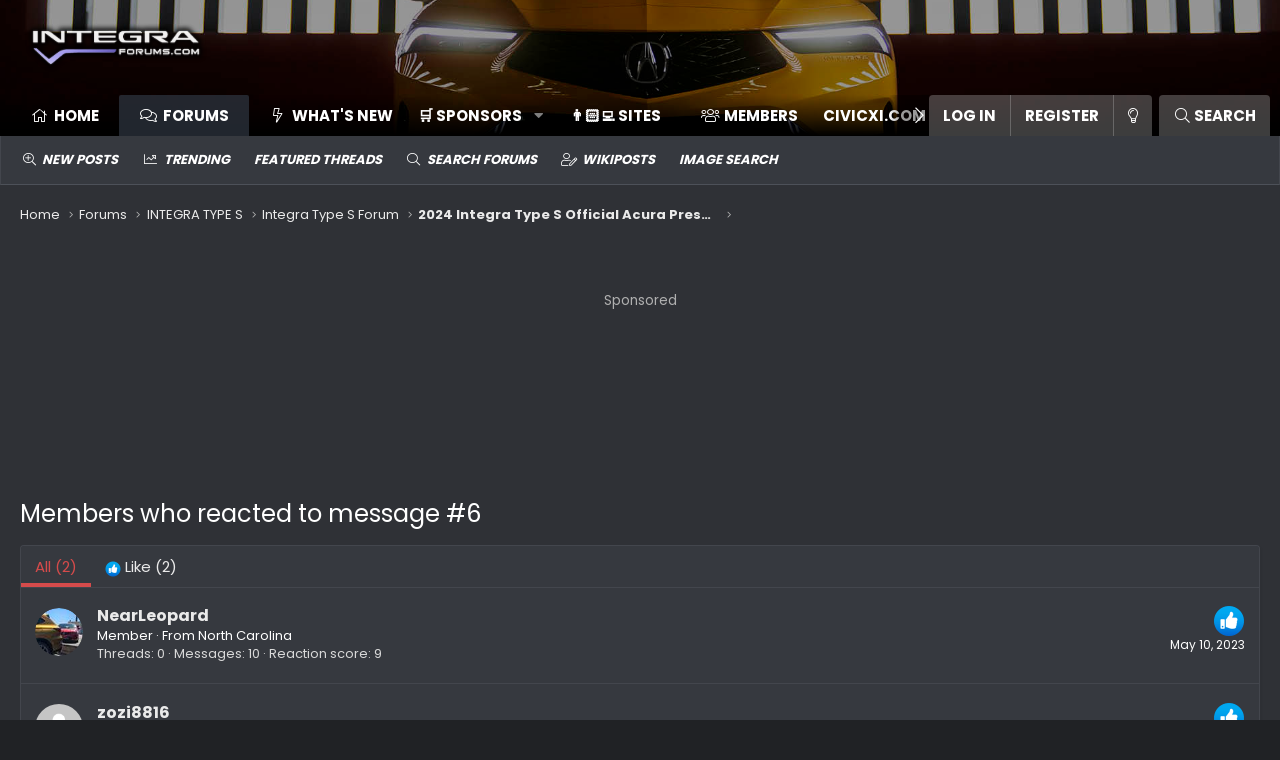

--- FILE ---
content_type: text/html; charset=utf-8
request_url: https://www.integraforums.com/forum/posts/829762/reactions
body_size: 11807
content:
<!DOCTYPE html>
<html id="XF" lang="en-US" dir="LTR"
	data-app="public"
	data-template="reaction_list"
	data-container-key="node-116"
	data-content-key=""
	data-logged-in="false"
	data-cookie-prefix="xf_"
	data-csrf="1768981520,0051d2be502a3b71c5ad7db8db97bf3d"
	class="has-no-js v_2_0 template-reaction_list XenBase layout-classic style-dark sidebar-right   xb-toggle-default xb-sidebar-show"
	 data-run-jobs="">
<head>

	<meta charset="utf-8" />
	<meta http-equiv="X-UA-Compatible" content="IE=Edge" />
	<meta name="viewport" content="width=device-width, initial-scale=1, viewport-fit=cover">

	
	
	

	<title>Members who reacted to message #6 | IntegraForums - 2023+ Acura Integra &amp; Type S Forums, News, Owners, Discussions</title>

	
		<meta name="robots" content="noindex" />
	

	
		
	
	
	<meta property="og:site_name" content="IntegraForums - 2023+ Acura Integra &amp; Type S Forums, News, Owners, Discussions" />


	
	
		
	
	
	<meta property="og:type" content="website" />


	
	
		
	
	
	
		<meta property="og:title" content="Members who reacted to message #6" />
		<meta property="twitter:title" content="Members who reacted to message #6" />
	


	
	
	
		
	
	
	<meta property="og:url" content="https://www.integraforums.com/forum/posts/829762/reactions" />


	
	

	
		<meta name="theme-color" content="#000" />
	

	
	
	<link href="https://fonts.googleapis.com/css?family=Poppins:300,400,700" rel="stylesheet">


	
	

	


	<link rel="preload" href="/forum/styles/fonts/fa/fa-light-300.woff2?_v=5.12.1" as="font" type="font/woff2" crossorigin="anonymous" />


	<link rel="preload" href="/forum/styles/fonts/fa/fa-solid-900.woff2?_v=5.12.1" as="font" type="font/woff2" crossorigin="anonymous" />


<link rel="preload" href="/forum/styles/fonts/fa/fa-brands-400.woff2?_v=5.12.1" as="font" type="font/woff2" crossorigin="anonymous" />

	<link rel="stylesheet" href="/forum/css.php?css=public%3Anormalize.css%2Cpublic%3Acore.less%2Cpublic%3Aapp.less&amp;s=9&amp;l=2&amp;d=1767132691&amp;k=b162dddb1385d0ca9f8675ee2992c8ee19907e93" />

	<link rel="stylesheet" href="/forum/css.php?css=public%3Aalcf_thread_prefix.less%2Cpublic%3Ashare_controls.less%2Cpublic%3Asiropu_ads_manager_ad.less%2Cpublic%3Athxpress_xf.less%2Cpublic%3Axraf_css_to_alter_alerts_appearance.less%2Cpublic%3Aextra.less&amp;s=9&amp;l=2&amp;d=1767132691&amp;k=072396d79281c9e9478b2ea5793115fe7e0a4c55" />
<style>

.menu--structural span.menu-footer-controls .button {
    padding-left: 10px;
    padding-right: 10px;
}

</style>


	
		<script src="/forum/js/xf/preamble.min.js?_v=95599922"></script>
	


	
		<link rel="icon" type="image/png" href="https://www.integraforums.com/forum/styles/favicon-32x32-integraforums.png" sizes="32x32" />
	
	
	




	<script async src="https://www.googletagmanager.com/gtag/js?id=UA-216337653-1"></script>
	<script>
		window.dataLayer = window.dataLayer || [];
		function gtag(){dataLayer.push(arguments);}
		gtag('js', new Date());
		gtag('config', 'UA-216337653-1', {
			// 
			
			
				'anonymize_ip': true,
			
		});
	</script>

	

    <style type="text/css">
        #header {
            background-image: url('https://www.integraforums.com/forum/styles/header_images/02  Acura Integra Prototype.jpg') !important;
            background-size: cover;
        }
    </style>



<!-- BEGIN: Header Bidding --><script type="text/javascript" src="//cadmus.script.ac/dusegdgs87n8b/script.js"></script><!-- END: Header Bidding --><!-- BEGIN: Header Bidding --><script type="text/javascript" data-cfasync="false" crossorigin="anonymous" src="https://static.kueezrtb.com/latest.js" id="kueezrtb_latest"></script><script type="text/javascript" async src="https://www.integraforums.com/prebid/asc.integraforums.js"></script><!-- END: Header Bidding -->

</head>
<body data-template="reaction_list" class=" ">


	

		
			
		

		
	


	

		
			
		

		
	


<div class="p-pageWrapper" id="top">



<div class="p-pageWrapper--helper"></div>




	
<div class="xb-page-wrapper xb-canvas-menuActive">
	
	
		
	<div class="xb-page-wrapper--helper"></div>
	
	
	
<header class="p-header" id="header">
	<div class="p-header-inner">
		<div class="p-header-content">

			<div class="p-header-logo p-header-logo--image">
				<a href="/forum/">
										
					<img src="/forum/styles/header-logo.png"
						alt="IntegraForums - 2023+ Acura Integra &amp; Type S Forums, News, Owners, Discussions"
						class="logo-desktop"
						srcset="/forum/styles/header-logo.png 2x" />
					
						<img src="/forum/styles/header-logo.png" alt="IntegraForums - 2023+ Acura Integra &amp; Type S Forums, News, Owners, Discussions" class="logo-mobile" />
					
					
				</a>
			</div>

			
	

		
			
		

		
	


			
			
			
			
			
		</div>
	</div>
</header>

		

<div class="xb-content-wrapper">
	<div class="navigation-helper">
		
	</div>

	
	




	<div class="p-navSticky p-navSticky--primary" data-xf-init="sticky-header">
		
	<div class="p-nav--wrapper">
	<nav class="p-nav">
		<div class="p-nav-inner">
			<a class="p-nav-menuTrigger" data-xf-click="off-canvas" data-menu=".js-headerOffCanvasMenu" role="button" tabindex="0">
				<i aria-hidden="true"></i>
				<span class="p-nav-menuText">Menu</span>
			</a>

			<div class="p-nav-smallLogo">
				<a href="/forum/">
							
					<img src="/forum/styles/header-logo.png"
						alt="IntegraForums - 2023+ Acura Integra &amp; Type S Forums, News, Owners, Discussions"
						class="logo-desktop"
					srcset="/forum/styles/header-logo.png 2x" />
					
						<img src="/forum/styles/header-logo.png" alt="IntegraForums - 2023+ Acura Integra &amp; Type S Forums, News, Owners, Discussions" class="logo-mobile" />
					
					
				</a>
			</div>

			<div class="p-nav-scroller hScroller" data-xf-init="h-scroller" data-auto-scroll=".p-navEl.is-selected">
				<div class="hScroller-scroll">
					<ul class="p-nav-list js-offCanvasNavSource">
					
						<li class="navhome">
							
	<div class="p-navEl " >
		

			
	
	<a href="https://www.integraforums.com"
		class="p-navEl-link "
		
		data-xf-key="1"
		data-nav-id="home">Home</a>


			

		
		
	</div>

						</li>
					
						<li class="navforums">
							
	<div class="p-navEl is-selected" data-has-children="true">
		

			
	
	<a href="/forum/"
		class="p-navEl-link p-navEl-link--splitMenu "
		
		
		data-nav-id="forums">Forums</a>


			<a data-xf-key="2"
				data-xf-click="menu"
				data-menu-pos-ref="< .p-navEl"
				class="p-navEl-splitTrigger"
				role="button"
				tabindex="0"
				aria-label="Toggle expanded"
				aria-expanded="false"
				aria-haspopup="true"></a>

		
		
			<div class="menu menu--structural" data-menu="menu" aria-hidden="true">
				<div class="menu-content">
					
						
	
	
	<a href="/forum/whats-new/posts/"
		class="menu-linkRow u-indentDepth0 js-offCanvasCopy "
		
		
		data-nav-id="newPosts">New posts</a>

	

					
						
	
	
	<a href="/forum/trending/"
		class="menu-linkRow u-indentDepth0 js-offCanvasCopy "
		
		
		data-nav-id="thtrending">Trending</a>

	

					
						
	
	
	<a href="/forum/all-features/"
		class="menu-linkRow u-indentDepth0 js-offCanvasCopy "
		
		
		data-nav-id="FTSlider_list_nav">Featured threads</a>

	

					
						
	
	
	<a href="/forum/search/?type=post"
		class="menu-linkRow u-indentDepth0 js-offCanvasCopy "
		
		
		data-nav-id="searchForums">Search forums</a>

	

					
						
	
	
	<a href="/forum/forums/-/wiki-posts"
		class="menu-linkRow u-indentDepth0 js-offCanvasCopy "
		
		
		data-nav-id="alwpWikiPost">WikiPosts</a>

	

					
						
	
	
	<a href="/forum/imagesearch/"
		class="menu-linkRow u-indentDepth0 js-offCanvasCopy "
		
		
		data-nav-id="imageSearch">Image search</a>

	

					
				</div>
			</div>
		
	</div>

						</li>
					
						<li class="navwhatsNew">
							
	<div class="p-navEl " data-has-children="true">
		

			
	
	<a href="/forum/whats-new/posts/"
		class="p-navEl-link p-navEl-link--splitMenu "
		
		
		data-nav-id="whatsNew">What's new</a>


			<a data-xf-key="3"
				data-xf-click="menu"
				data-menu-pos-ref="< .p-navEl"
				class="p-navEl-splitTrigger"
				role="button"
				tabindex="0"
				aria-label="Toggle expanded"
				aria-expanded="false"
				aria-haspopup="true"></a>

		
		
			<div class="menu menu--structural" data-menu="menu" aria-hidden="true">
				<div class="menu-content">
					
						
	
	
	<a href="/forum/whats-new/posts/"
		class="menu-linkRow u-indentDepth0 js-offCanvasCopy "
		 rel="nofollow"
		
		data-nav-id="whatsNewPosts">New posts</a>

	

					
						
	
	
	<a href="/forum/whats-new/posts/?skip=1"
		class="menu-linkRow u-indentDepth0 js-offCanvasCopy "
		
		
		data-nav-id="MrJinx_WhatsNewTweak_AllPosts">All posts</a>

	

					
						
	
	
	<a href="/forum/whats-new/latest-activity"
		class="menu-linkRow u-indentDepth0 js-offCanvasCopy "
		 rel="nofollow"
		
		data-nav-id="latestActivity">Latest activity</a>

	

					
				</div>
			</div>
		
	</div>

						</li>
					
						<li class="navsponsor_dropdown">
							
	<div class="p-navEl " data-has-children="true">
		<a data-xf-key="4"
			data-xf-click="menu"
			data-menu-pos-ref="< .p-navEl"
			class="p-navEl-linkHolder"
			role="button"
			tabindex="0"
			aria-expanded="false"
			aria-haspopup="true">
			
	
	<span 
		class="p-navEl-link p-navEl-link--menuTrigger "
		
		
		data-nav-id="sponsor_dropdown">🛒 Sponsors</span>

		</a>

		
		
			<div class="menu menu--structural" data-menu="menu" aria-hidden="true">
				<div class="menu-content">
					
						
	
	
	<a href="https://www.integraforums.com/forum/sponsors/"
		class="menu-linkRow u-indentDepth0 js-offCanvasCopy "
		 target="_blank"
		
		data-nav-id="sponsorsdirectory">📜 Sponsors Directory</a>

	

					
						
	
	
	<a href="https://www.integraforums.com/forum/misc/contact"
		class="menu-linkRow u-indentDepth0 js-offCanvasCopy "
		 target="_blank"
		
		data-nav-id="sponsorship_inquiry">🤝 Become a Sponsor (Contact Us)</a>

	

					
				</div>
			</div>
		
	</div>

						</li>
					
						<li class="navsites">
							
	<div class="p-navEl " >
		

			
	
	<a href="https://www.integraforums.com/forum/pages/sites/"
		class="p-navEl-link "
		 target="_blank"
		data-xf-key="5"
		data-nav-id="sites">👨🏻‍💻 Sites</a>


			

		
		
	</div>

						</li>
					
						<li class="navmembers">
							
	<div class="p-navEl " data-has-children="true">
		

			
	
	<a href="/forum/members/"
		class="p-navEl-link p-navEl-link--splitMenu "
		
		
		data-nav-id="members">Members</a>


			<a data-xf-key="6"
				data-xf-click="menu"
				data-menu-pos-ref="< .p-navEl"
				class="p-navEl-splitTrigger"
				role="button"
				tabindex="0"
				aria-label="Toggle expanded"
				aria-expanded="false"
				aria-haspopup="true"></a>

		
		
			<div class="menu menu--structural" data-menu="menu" aria-hidden="true">
				<div class="menu-content">
					
						
	
	
	<a href="/forum/members/list/"
		class="menu-linkRow u-indentDepth0 js-offCanvasCopy "
		
		
		data-nav-id="registeredMembers">Registered members</a>

	

					
						
	
	
	<a href="/forum/online/"
		class="menu-linkRow u-indentDepth0 js-offCanvasCopy "
		
		
		data-nav-id="currentVisitors">Current visitors</a>

	

					
						
	
	
	<a href="/forum/membersearch/"
		class="menu-linkRow u-indentDepth0 js-offCanvasCopy "
		
		
		data-nav-id="memberSearch">Member search</a>

	

					
				</div>
			</div>
		
	</div>

						</li>
					
						<li class="navcivicx">
							
	<div class="p-navEl " >
		

			
	
	<a href="https://www.civicxi.com"
		class="p-navEl-link "
		 target="_blank"
		data-xf-key="7"
		data-nav-id="civicx">CivicXi.com</a>


			

		
		
	</div>

						</li>
					
					</ul>
				</div>
			</div>

			
			
			<div class="p-nav-opposite">
				<div class="p-navgroup p-account p-navgroup--guest">
					
						<a href="/forum/login/" class="p-navgroup-link p-navgroup-link--textual p-navgroup-link--logIn"
							data-xf-click="overlay" data-follow-redirects="on">
							<span class="p-navgroup-linkText">Log in</span>
						</a>
						
							<a href="/forum/login/register" class="p-navgroup-link p-navgroup-link--textual p-navgroup-link--register"
								data-xf-click="overlay" data-follow-redirects="on">
								<span class="p-navgroup-linkText">Register</span>
							</a>
						
					
					
						
						<a href="/forum/misc/style?style_id=8&amp;t=1768981520%2C0051d2be502a3b71c5ad7db8db97bf3d" class="p-navgroup-link p-navgroup-link--switch" data-xf-init="tooltip" title="Change style">
							<i class="fa--xf fal fa-lightbulb" aria-hidden="true"></i>
						</a>
					
					
				</div>

				<div class="p-navgroup p-discovery">
					<a href="/forum/whats-new/posts/"
						class="p-navgroup-link p-navgroup-link--iconic p-navgroup-link--whatsnew"
						aria-label="New posts"
						title="New posts">
						<i aria-hidden="true"></i>
						<span class="p-navgroup-linkText">New posts</span>
					</a>

					
						<a href="/forum/search/"
							class="p-navgroup-link p-navgroup-link--iconic p-navgroup-link--search"
							data-xf-click="menu"
							data-xf-key="/"
							aria-label="Search"
							aria-expanded="false"
							aria-haspopup="true"
							title="Search">
							<i aria-hidden="true"></i>
							<span class="p-navgroup-linkText">Search</span>
						</a>
						<div class="menu menu--structural menu--wide" data-menu="menu" aria-hidden="true">
							<form action="/forum/search/search" method="post"
								class="menu-content"
								data-xf-init="quick-search">

								<h3 class="menu-header">Search</h3>
								
								<div class="menu-row">
									
										<input type="text" class="input" name="keywords" placeholder="Search…" aria-label="Search" data-menu-autofocus="true" />
									
								</div>

								
								<div class="menu-row">
									<label class="iconic"><input type="checkbox"  name="c[title_only]" value="1" /><i aria-hidden="true"></i><span class="iconic-label">Search titles only</span></label>

								</div>
								
								<div class="menu-row">
									<div class="inputGroup">
										<span class="inputGroup-text" id="ctrl_search_menu_by_member">By:</span>
										<input type="text" class="input" name="c[users]" data-xf-init="auto-complete" placeholder="Member" aria-labelledby="ctrl_search_menu_by_member" />
									</div>
								</div>
								
<div class="menu-footer">
									<span class="menu-footer-controls">
										<button type="submit" class="button--primary button button--icon button--icon--search"><span class="button-text">Search</span></button>
<button type="submit" class="button--alt button--provider button button--icon button--icon--google-search" formaction="/forum/google-search/" data-xf-init="tooltip" title="Search using Google" style="border-color:#e9e9e9; background-color:#e9e9e9; color:#204e7f;"><span class="button-text"><i class="fa--xf fal fa-search" aria-hidden="true" style="font-weight:bold;"></i> <img class="button-icon" style="margin-bottom:-3px;" alt="" src="[data-uri]" /></span></button>


										<a href="/forum/search/" class="button"><span class="button-text">Advanced search…</span></a>
									</span>

    <div class="u-clearFix"></div>
    <div class="u-pullRight" style="margin-top:5px;">
        <a href="/forum/imagesearch/" class="button button--icon"><i class="fa--xf fal fa-image" aria-hidden="true"></i><span class="button-text">Image Search…</span></a>
    </div>

    

								</div>

								<input type="hidden" name="_xfToken" value="1768981520,0051d2be502a3b71c5ad7db8db97bf3d" />
							</form>
						</div>
					
				</div>
			</div>
				

		</div>
	</nav>
	</div>

	</div>
	
	
		<div class="p-sectionLinks--wrapper">
		<div class="p-sectionLinks">
			<div class="p-sectionLinks-inner">
				<div class="hScroller" data-xf-init="h-scroller">
				<div class="hScroller-scroll">
					<ul class="p-sectionLinks-list">
					
						<li>
							
	<div class="p-navEl " >
		

			
	
	<a href="/forum/whats-new/posts/"
		class="p-navEl-link "
		
		data-xf-key="alt+1"
		data-nav-id="newPosts">New posts</a>


			

		
		
	</div>

						</li>
					
						<li>
							
	<div class="p-navEl " >
		

			
	
	<a href="/forum/trending/"
		class="p-navEl-link "
		
		data-xf-key="alt+2"
		data-nav-id="thtrending">Trending</a>


			

		
		
	</div>

						</li>
					
						<li>
							
	<div class="p-navEl " >
		

			
	
	<a href="/forum/all-features/"
		class="p-navEl-link "
		
		data-xf-key="alt+3"
		data-nav-id="FTSlider_list_nav">Featured threads</a>


			

		
		
	</div>

						</li>
					
						<li>
							
	<div class="p-navEl " >
		

			
	
	<a href="/forum/search/?type=post"
		class="p-navEl-link "
		
		data-xf-key="alt+4"
		data-nav-id="searchForums">Search forums</a>


			

		
		
	</div>

						</li>
					
						<li>
							
	<div class="p-navEl " >
		

			
	
	<a href="/forum/forums/-/wiki-posts"
		class="p-navEl-link "
		
		data-xf-key="alt+5"
		data-nav-id="alwpWikiPost">WikiPosts</a>


			

		
		
	</div>

						</li>
					
						<li>
							
	<div class="p-navEl " >
		

			
	
	<a href="/forum/imagesearch/"
		class="p-navEl-link "
		
		data-xf-key="alt+6"
		data-nav-id="imageSearch">Image search</a>


			

		
		
	</div>

						</li>
					
					</ul>
				</div>
				</div>
			<div class="p-sectionLinks-right">
				
				
			</div>
			</div>
		</div>
		</div>
	



<div class="offCanvasMenu offCanvasMenu--nav js-headerOffCanvasMenu" data-menu="menu" aria-hidden="true" data-ocm-builder="navigation">
	<div class="offCanvasMenu-backdrop" data-menu-close="true"></div>
	<div class="offCanvasMenu-content">
		<div class="offCanvasMenu-content--inner">
		<div class="offCanvasMenu-header">
			Menu
			<a class="offCanvasMenu-closer" data-menu-close="true" role="button" tabindex="0" aria-label="Close"></a>
		</div>
		
			<div class="p-offCanvasRegisterLink">
				<div class="offCanvasMenu-linkHolder">
					<a href="/forum/login/" class="offCanvasMenu-link" data-xf-click="overlay" data-menu-close="true">
						Log in
					</a>
				</div>
				<hr class="offCanvasMenu-separator" />
				
					<div class="offCanvasMenu-linkHolder">
						<a href="/forum/login/register" class="offCanvasMenu-link" data-xf-click="overlay" data-menu-close="true">
							Register
						</a>
					</div>
					<hr class="offCanvasMenu-separator" />
				
			</div>
		
		<div class="offCanvasMenu-subHeader">Navigation</div>
		<div class="js-offCanvasNavTarget"></div>

			<div class="offCanvasMenu-subHeader">More options</div>
					
						
						<div class="offCanvasMenu-linkHolder">
						<a href="/forum/misc/style?style_id=8&amp;t=1768981520%2C0051d2be502a3b71c5ad7db8db97bf3d"
						   								class="offCanvasMenu-link offCanvasMenu-link--switch"
								 						data-xf-init="tooltip"
														title="Change style"><i class="fa--xf fal fa-lightbulb" aria-hidden="true"></i>Change style
						</a>
							</div>
					
			
			
				
					<div class="offCanvasMenu-linkHolder">
						<a href="/forum/misc/contact" class="offCanvasMenu-link" data-menu-close="true" data-nav-id="contactUs" data-xf-click="overlay">Contact us</a>
					</div>
				
			
			<div class="offCanvasMenu-linkHolder">
				<a class="offCanvasMenu-link" data-menu-close="true" data-nav-id="closeMenu" role="button" tabindex="0" aria-label="Close">Close Menu</a>
			</div>
		</div>

	</div>
</div>

	
	
<div class="p-body">
	<div class="p-body-inner">
		
		<!--XF:EXTRA_OUTPUT-->
		

		




		

		

		 
		  


	

		
			
		

		
	


		
	
		<div class="p-breadcrumbs--parent ">
		<ul class="p-breadcrumbs "
			itemscope itemtype="https://schema.org/BreadcrumbList">
		
			

			
			
				
				
	<li itemprop="itemListElement" itemscope itemtype="https://schema.org/ListItem">
		<a href="https://www.integraforums.com" itemprop="item">
			<span itemprop="name">Home</span>
		</a>
		<meta itemprop="position" content="1" />
	</li>

			

			
				
				
	<li itemprop="itemListElement" itemscope itemtype="https://schema.org/ListItem">
		<a href="/forum/" itemprop="item">
			<span itemprop="name">Forums</span>
		</a>
		<meta itemprop="position" content="2" />
	</li>

			
			
				
				
	<li itemprop="itemListElement" itemscope itemtype="https://schema.org/ListItem">
		<a href="/forum/#integra-type-s.138" itemprop="item">
			<span itemprop="name">INTEGRA TYPE S</span>
		</a>
		<meta itemprop="position" content="3" />
	</li>

			
				
				
	<li itemprop="itemListElement" itemscope itemtype="https://schema.org/ListItem">
		<a href="/forum/forums/integra-type-s-forum.116/" itemprop="item">
			<span itemprop="name">Integra Type S Forum</span>
		</a>
		<meta itemprop="position" content="4" />
	</li>

			
				
				
	<li itemprop="itemListElement" itemscope itemtype="https://schema.org/ListItem">
		<a href="/forum/threads/2024-integra-type-s-official-acura-presentation-videos.50986/" itemprop="item">
			<span itemprop="name">2024 Integra Type S Official Acura Presentation Videos</span>
		</a>
		<meta itemprop="position" content="5" />
	</li>

			

		
		</ul>
		
		</div>
	

		<div class="samCodeUnit samAlignCenter" data-position="container_breadcrumb_top_below"><div class="samItem"><br><div class="customizedBox extraSpaceTop extraSpaceBottom extraSpaceBottom--2x"><font style="color:#b0b0b0" font-size:13px>Sponsored</font><div data-aaad='true' data-aa-adunit='/22098995179/if_top_banner' class="theBox height90"></div></div><br><br></div></div>
  

		

		
	<noscript><div class="blockMessage blockMessage--important blockMessage--iconic u-noJsOnly">JavaScript is disabled. For a better experience, please enable JavaScript in your browser before proceeding.</div></noscript>

		
	<!--[if lt IE 9]><div class="blockMessage blockMessage&#45;&#45;important blockMessage&#45;&#45;iconic">You are using an out of date browser. It  may not display this or other websites correctly.<br />You should upgrade or use an <a href="https://www.google.com/chrome/browser/" target="_blank">alternative browser</a>.</div><![endif]-->


		
		 
			
		
			
	<div class="p-body-header">

			
				
					<div class="p-title ">
					
						
							<h1 class="p-title-value">Members who reacted to message #6</h1>
						
						
					
					</div>
				

				
			
			</div>
		
		
		

		
<div class="p-body-main  ">
			

			<div class="p-body-content">
				
				
				
					
						
				
	

		
			
		

		
	


				<div class="p-body-pageContent">
	





	



	<div class="block">
		<div class="block-container">
			<h3 class="tabs hScroller block-minorTabHeader" data-xf-init="tabs h-scroller"
				data-panes="< .block-container | .js-reactionTabPanes" role="tablist">
				<span class="hScroller-scroll">
					
						<a class="tabs-tab tabs-tab--reaction0 is-active" role="tab" id="">
							
								<bdi>All</bdi> (2)
							
						</a>
					
						<a class="tabs-tab tabs-tab--reaction1" role="tab" id="reaction-1">
							
								<span class="reaction reaction--small reaction--1" data-reaction-id="1"><i aria-hidden="true"></i><img src="[data-uri]" class="reaction-sprite js-reaction" alt="Like" title="Like" /> <span class="reaction-text js-reactionText"><bdi>Like</bdi> (2)</span></span>
							
						</a>
					
				</span>
			</h3>
			<ul class="tabPanes js-reactionTabPanes">
				
					
						<li class="is-active" role="tabpanel" id="reaction-0">
							
	<ol class="block-body js-reactionList-0">
		
			<li class="block-row block-row--separated">
				
				
	<div class="contentRow">
		<div class="contentRow-figure">
			<a href="/forum/members/nearleopard.40978/" class="avatar avatar--s" data-user-id="40978">
			<img loading="lazy" src="https://cdn.integraforums.com/data/avatars/s/40/40978.jpg?1681866237" srcset="https://cdn.integraforums.com/data/avatars/m/40/40978.jpg?1681866237 2x" alt="NearLeopard" class="avatar-u40978-s" /> 
		</a>
		</div>
		<div class="contentRow-main">
			
				<div class="contentRow-extra ">
					<span class="reaction reaction--right reaction--1" data-reaction-id="1"><i aria-hidden="true"></i><img src="[data-uri]" class="reaction-sprite js-reaction" alt="Like" title="Like" /></span>
					<time  class="u-dt" dir="auto" datetime="2023-05-10T05:07:17-0700" data-time="1683720437" data-date-string="May 10, 2023" data-time-string="5:07 AM" title="May 10, 2023 at 5:07 AM">May 10, 2023</time>
				</div>
			
			<h3 class="contentRow-header"><a href="/forum/members/nearleopard.40978/" class="username " dir="auto" data-user-id="40978">NearLeopard</a></h3>

			<div class="contentRow-lesser" dir="auto" ><span class="userTitle" dir="auto">Member</span> <span role="presentation" aria-hidden="true">&middot;</span> From <a href="/forum/misc/location-info?location=North+Carolina" class="u-concealed" target="_blank" rel="nofollow noreferrer">North Carolina</a></div>

			<div class="contentRow-minor">
				<ul class="listInline listInline--bullet">
					
<li><dl class="pairs pairs--inline">
	<dt>Threads</dt>
	<dd>0</dd>
</dl></li>
					<li><dl class="pairs pairs--inline">
						<dt>Messages</dt>
						<dd>10</dd>
					</dl></li>
					
					<li><dl class="pairs pairs--inline">
						<dt>Reaction score</dt>
						<dd>9</dd>
					</dl></li>
					
					
					
					
				</ul>
			</div>
		</div>
	</div>

			</li>
		
			<li class="block-row block-row--separated">
				
				
	<div class="contentRow">
		<div class="contentRow-figure">
			<a href="/forum/members/zozi8816.41044/" class="avatar avatar--s avatar--default avatar--default--image" data-user-id="41044">
			<span class="avatar-u41044-s"></span> 
		</a>
		</div>
		<div class="contentRow-main">
			
				<div class="contentRow-extra ">
					<span class="reaction reaction--right reaction--1" data-reaction-id="1"><i aria-hidden="true"></i><img src="[data-uri]" class="reaction-sprite js-reaction" alt="Like" title="Like" /></span>
					<time  class="u-dt" dir="auto" datetime="2023-05-09T21:25:51-0700" data-time="1683692751" data-date-string="May 9, 2023" data-time-string="9:25 PM" title="May 9, 2023 at 9:25 PM">May 9, 2023</time>
				</div>
			
			<h3 class="contentRow-header"><a href="/forum/members/zozi8816.41044/" class="username " dir="auto" data-user-id="41044">zozi8816</a></h3>

			<div class="contentRow-lesser" dir="auto" ><span class="userTitle" dir="auto">Senior Member</span> <span role="presentation" aria-hidden="true">&middot;</span> From <a href="/forum/misc/location-info?location=YvR" class="u-concealed" target="_blank" rel="nofollow noreferrer">YvR</a></div>

			<div class="contentRow-minor">
				<ul class="listInline listInline--bullet">
					
<li><dl class="pairs pairs--inline">
	<dt>Threads</dt>
	<dd>1</dd>
</dl></li>
					<li><dl class="pairs pairs--inline">
						<dt>Messages</dt>
						<dd>128</dd>
					</dl></li>
					
					<li><dl class="pairs pairs--inline">
						<dt>Reaction score</dt>
						<dd>79</dd>
					</dl></li>
					
					
					
					
				</ul>
			</div>
		</div>
	</div>

			</li>
		
		
	</ol>

						</li>
					
				
					
						<li data-href="/forum/posts/829762/reactions?reaction_id=1&amp;list_only=1" class="" role="tabpanel" id="reaction-1">
							<div class="blockMessage">Loading…</div>
						</li>
					
				
			</ul>
		</div>
	</div>


</div>
				
	

		
			
		

		
	


				
			</div>

			
		</div>

		
		
	

		
			
		

		
	


		
	
		<div class="p-breadcrumbs--parent p-breadcrumbs--bottom">
		<ul class="p-breadcrumbs p-breadcrumbs--bottom"
			itemscope itemtype="https://schema.org/BreadcrumbList">
		
			

			
			
				
				
	<li itemprop="itemListElement" itemscope itemtype="https://schema.org/ListItem">
		<a href="https://www.integraforums.com" itemprop="item">
			<span itemprop="name">Home</span>
		</a>
		<meta itemprop="position" content="1" />
	</li>

			

			
				
				
	<li itemprop="itemListElement" itemscope itemtype="https://schema.org/ListItem">
		<a href="/forum/" itemprop="item">
			<span itemprop="name">Forums</span>
		</a>
		<meta itemprop="position" content="2" />
	</li>

			
			
				
				
	<li itemprop="itemListElement" itemscope itemtype="https://schema.org/ListItem">
		<a href="/forum/#integra-type-s.138" itemprop="item">
			<span itemprop="name">INTEGRA TYPE S</span>
		</a>
		<meta itemprop="position" content="3" />
	</li>

			
				
				
	<li itemprop="itemListElement" itemscope itemtype="https://schema.org/ListItem">
		<a href="/forum/forums/integra-type-s-forum.116/" itemprop="item">
			<span itemprop="name">Integra Type S Forum</span>
		</a>
		<meta itemprop="position" content="4" />
	</li>

			
				
				
	<li itemprop="itemListElement" itemscope itemtype="https://schema.org/ListItem">
		<a href="/forum/threads/2024-integra-type-s-official-acura-presentation-videos.50986/" itemprop="item">
			<span itemprop="name">2024 Integra Type S Official Acura Presentation Videos</span>
		</a>
		<meta itemprop="position" content="5" />
	</li>

			

		
		</ul>
		
		</div>
	

		<div class="samCodeUnit samAlignCenter" data-position="container_breadcrumb_bottom_below"><div class="samItem"><div class="customizedBox extraSpaceTop extraSpaceTop--4x" style="max-width:450px;"><div data-aaad='true' data-aa-adunit='/22098995179/if_midview1' class="theBox height250"></div></div></div><div class="samItem"><center><br><br><div style="max-width:450px;"><div data-aaad='true' data-aa-adunit='/22098995179/if_1x1'></div></div></center></div></div>

		
		
	</div>
</div>

</div> <!-- closing xb-content-wrapper -->
<footer class="p-footer" id="footer">
	<div class="p-footer--container footer-stretched">

	
	
	
		
			<div class="p-footer-custom">
	<div class="p-footer-inner">

		
			<div class="p-footer-social p-footer-socialTop">
				
	

	
		<div class="p-socialDescription"><h3>Connect with us</h3></div>
	
	
	<div class="shareButtons shareButtons--iconic">
		

			
				<a class="shareButtons-button shareButtons-button--brand shareButtons-button--facebook" href="https://www.facebook.com/integraforums/" target="_blank">
					<i aria-hidden="true"></i>
					<span>Facebook</span>
				</a>
			

			
				<a class="shareButtons-button shareButtons-button--brand shareButtons-button--twitter" href="https://twitter.com/integraforums" target="_blank">
					<i aria-hidden="true"></i>
					<span>Twitter</span>
				</a>
			
			
			
			
			

			
			
			
			
			
						
			
			
			
			
			
						
			
						
			
			
			
					
			
				
			
				<a class="shareButtons-button shareButtons-button--email" href="/forum/misc/contact" data-xf-click="overlay">
					<i></i>
					<span>Contact us</span>
				</a>
			

			
				<a class="shareButtons-button shareButtons-button--rss" href="/forum/forums/-/index.rss" target="_blank">
					<i></i>
					<span>RSS</span>
				</a>
			
			
		
	</div>

			</div>
		

		<div class="xb-footer--wrapper">

			

			

			

			

		</div>

		

	</div>
</div>






		

		
			<div class="p-footer-copyright">
				<div class="p-footer-inner">

	

		
			
		

		
	


	

		
			
		

		
	

					<div class="p-footer-copyright--flex">
						
							
								<div class="copyright-left">
									
										<a href="https://xenforo.com" class="u-concealed" dir="ltr" target="_blank">Forum software by XenForo<sup>&reg;</sup> <span class="copyright">&copy; 2010-2020 XenForo Ltd.</span></a>

										 | <a href="https://xentr.net/" class="u-concealed" dir="ltr" target="_blank">Xenforo Add-ons<span class="copyright"> &copy; by ©XenTR</span></a><span class="thBranding"> | <a href="https://www.themehouse.com/?utm_source=www.integraforums.com&utm_medium=xf2product&utm_campaign=product_branding" class="u-concealed" target="_BLANK" nofollow="nofollow">Add-ons by ThemeHouse</a></span>
									
								</div>
							
								
							
								<div class="copyright-right">	
									
									
											
	<div class="p-footer-default">
	<div class="p-footer-inner">

	

		
			
		

		
	


	

		
			
		

		
	

		<div class="p-footer-row">	
			
				<div class="p-footer-row-main">
					<ul class="p-footer-linkList">
					
						
							<li class="p-linkList-changeStyle"><a href="/forum/misc/style" data-xf-click="overlay"
								data-xf-init="tooltip" title="Style chooser" rel="nofollow">
								Style chooser
							</a></li>
						
						
						
						
					
					</ul>
				</div>
			
			<div class="p-footer-row-opposite">
				<ul class="p-footer-linkList">
					
						<li><a href="/forum/sponsors/">Sponsors</a></li>
					
					
						
							<li><a href="/forum/misc/contact" data-xf-click="overlay">Contact us</a></li>
						
					

					
						<li><a href="/forum/help/terms/">Terms of Service / DMCA Policy</a></li>
					

					
						<li><a href="/forum/help/privacy-policy/">Privacy policy</a></li>
					

					
						<li><a href="/forum/help/">Help</a></li>
					

					
						<li><a href="https://www.integraforums.com">Home</a></li>
					

					
						<li>
	

	
	
	<div class="shareButtons shareButtons--iconic">
		

			
				<a class="shareButtons-button shareButtons-button--brand shareButtons-button--facebook" href="https://www.facebook.com/integraforums/" target="_blank">
					<i aria-hidden="true"></i>
					<span>Facebook</span>
				</a>
			

			
				<a class="shareButtons-button shareButtons-button--brand shareButtons-button--twitter" href="https://twitter.com/integraforums" target="_blank">
					<i aria-hidden="true"></i>
					<span>Twitter</span>
				</a>
			
			
			
			
			

			
			
			
			
			
						
			
			
			
			
			
						
			
						
			
			
			
					
			
				
			
				<a class="shareButtons-button shareButtons-button--email" href="/forum/misc/contact" data-xf-click="overlay">
					<i></i>
					<span>Contact us</span>
				</a>
			

			
				<a class="shareButtons-button shareButtons-button--rss" href="/forum/forums/-/index.rss" target="_blank">
					<i></i>
					<span>RSS</span>
				</a>
			
			
		
	</div>
</li>
						
					
				</ul>
			</div>
		</div>
		</div>
	</div>
	
									
									
								</div>
							
						
					</div>
				</div>
			</div>
		

		
	</div>
</footer>

	

		
			
		

		
	


</div> <!-- closing p-pageWrapper -->

	
</div> <!-- closing xb-pageWrapper -->
<div class="u-bottomFixer js-bottomFixTarget">
	
	
</div>


	<div class="u-scrollButtons js-scrollButtons" data-trigger-type="up">
		<a href="#top" class="button--scroll button" data-xf-click="scroll-to"><span class="button-text"><i class="fa--xf fal fa-arrow-up" aria-hidden="true"></i><span class="u-srOnly">Top</span></span></a>
		
		
	</div>



	<script src="/forum/js/vendor/jquery/jquery-3.4.1.min.js?_v=95599922"></script>
	<script src="/forum/js/vendor/vendor-compiled.js?_v=95599922"></script>
	<script src="/forum/js/xf/core-compiled.js?_v=95599922"></script>

	



<script>
	XF.samViewCountMethod = "view";
	XF.samServerTime = 1768981520;
</script>
	
	

		
			
		

		
	


	<script src="/forum/js/siropu/am/core.min.js?_v=95599922"></script>
<script>

    XF.VideoInit = XF.extend(XF.VideoInit, {
        __backup: {
            'init': '_afcdn_init',
        },

        init: function()
        {
            if (!XF.isIOS())
            {
                return;
            }

            this.video = this.$target[0].cloneNode(true);
            this.video.crossOrigin = 'anonymous'; // support CDN CORS fix
            this.video.load();

            this.video.addEventListener('loadeddata', XF.proxy(this, 'hasLoaded'));
            this.video.addEventListener('seeked', XF.proxy(this, 'hasSeeked'));
        },
    });

</script>
<script>

	$(document).on('xf:reinit', function(e, el)
	{
		// root
		let $el = el instanceof $ ? el : $(el);

		if (XF.Feature.has('touchevents'))
		{
			let editor = XF.getEditorInContainer($el);
			let className = 'js-af-editor-focused';
	
			if (editor && XF.Editor && editor instanceof XF.Editor)
			{
				if (editor.ed.events)
				{
					editor.ed.events.on('focus', function()
					{
						$('html').addClass(className);
					});
					editor.ed.events.on('blur', function()
					{
						$('html').removeClass(className);
					});
				}
				else
				{
					editor.$target.on('editor:init', function(e, ed)
					{
						ed.events.on('focus', function()
						{
							$('html').addClass(className);
						});
						ed.events.on('blur', function()
						{
							$('html').removeClass(className);
						});
					});
				}
			}
		}
	});

</script>
<script>
    if (typeof jqProxy !== 'undefined') {
        jQuery = jqProxy;
    }
</script>




	<script>
		jQuery.extend(true, XF.config, {
			// 
			xlink: {
				platformId: 0
			},
			userId: 0,
			enablePush: true,
			pushAppServerKey: 'BNeuIJ1KbZaegKdNfEk1Ytxbm9cnPil6f8mAIDYg3Wi1FqUdeustfIO6hKEkfAmoGrgbi4L8BeH/5+qx/fekm9U=',
			url: {
				fullBase: 'https://www.integraforums.com/forum/',
				basePath: '/forum/',
				css: '/forum/css.php?css=__SENTINEL__&s=9&l=2&d=1767132691',
				keepAlive: '/forum/login/keep-alive'
			},
			cookie: {
				path: '/',
				domain: '',
				prefix: 'xf_',
				secure: true
			},
			csrf: '1768981520,0051d2be502a3b71c5ad7db8db97bf3d',
			js: {"\/forum\/js\/siropu\/am\/core.min.js?_v=95599922":true},
			css: {"public:alcf_thread_prefix.less":true,"public:share_controls.less":true,"public:siropu_ads_manager_ad.less":true,"public:thxpress_xf.less":true,"public:xraf_css_to_alter_alerts_appearance.less":true,"public:extra.less":true},
			time: {
				now: 1768981520,
				today: 1768896000,
				todayDow: 2,
				tomorrow: 1768982400,
				yesterday: 1768809600,
				week: 1768377600
			},
			borderSizeFeature: '4px',
			fontAwesomeWeight: 'l',
			enableRtnProtect: true,
			enableFormSubmitSticky: true,
			uploadMaxFilesize: 52428800,
			allowedVideoExtensions: ["m4v","mov","mp4","mp4v","mpeg","mpg","ogv","webm"],
			shortcodeToEmoji: true,
			visitorCounts: {
				conversations_unread: '0',
				alerts_unread: '0',
				total_unread: '0',
				title_count: true,
				icon_indicator: true
			},
			jsState: {},
			publicMetadataLogoUrl: '',
			publicPushBadgeUrl: 'https://www.integraforums.com/forum/styles/default/xenforo/bell.png'
		});

		jQuery.extend(XF.phrases, {
			// 
			date_x_at_time_y: "{date} at {time}",
			day_x_at_time_y:  "{day} at {time}",
			yesterday_at_x:   "Yesterday at {time}",
			x_minutes_ago:    "{minutes} minutes ago",
			one_minute_ago:   "1 minute ago",
			a_moment_ago:     "A moment ago",
			today_at_x:       "Today at {time}",
			in_a_moment:      "In a moment",
			in_a_minute:      "In a minute",
			in_x_minutes:     "In {minutes} minutes",
			later_today_at_x: "Later today at {time}",
			tomorrow_at_x:    "Tomorrow at {time}",

			day0: "Sunday",
			day1: "Monday",
			day2: "Tuesday",
			day3: "Wednesday",
			day4: "Thursday",
			day5: "Friday",
			day6: "Saturday",

			dayShort0: "Sun",
			dayShort1: "Mon",
			dayShort2: "Tue",
			dayShort3: "Wed",
			dayShort4: "Thu",
			dayShort5: "Fri",
			dayShort6: "Sat",

			month0: "January",
			month1: "February",
			month2: "March",
			month3: "April",
			month4: "May",
			month5: "June",
			month6: "July",
			month7: "August",
			month8: "September",
			month9: "October",
			month10: "November",
			month11: "December",

			active_user_changed_reload_page: "The active user has changed. Reload the page for the latest version.",
			server_did_not_respond_in_time_try_again: "The server did not respond in time. Please try again.",
			oops_we_ran_into_some_problems: "Oops! We ran into some problems.",
			oops_we_ran_into_some_problems_more_details_console: "Oops! We ran into some problems. Please try again later. More error details may be in the browser console.",
			file_too_large_to_upload: "The file is too large to be uploaded.",
			uploaded_file_is_too_large_for_server_to_process: "The uploaded file is too large for the server to process.",
			files_being_uploaded_are_you_sure: "Files are still being uploaded. Are you sure you want to submit this form?",
			attach: "Attach files",
			rich_text_box: "Rich text box",
			close: "Close",
			link_copied_to_clipboard: "Link copied to clipboard.",
			text_copied_to_clipboard: "Text copied to clipboard.",
			loading: "Loading…",

			processing: "Processing",
			'processing...': "Processing…",

			showing_x_of_y_items: "Showing {count} of {total} items",
			showing_all_items: "Showing all items",
			no_items_to_display: "No items to display",

			push_enable_notification_title: "Push notifications enabled successfully at IntegraForums - 2023+ Acura Integra & Type S Forums, News, Owners, Discussions",
			push_enable_notification_body: "Thank you for enabling push notifications!"
		,
			"svStandardLib_time.day": "{count} day",
			"svStandardLib_time.days": "{count} days",
			"svStandardLib_time.hour": "{count} hour",
			"svStandardLib_time.hours": "{count} hours",
			"svStandardLib_time.minute": "{count} minutes",
			"svStandardLib_time.minutes": "{count} minutes",
			"svStandardLib_time.month": "{count} month",
			"svStandardLib_time.months": "{count} months",
			"svStandardLib_time.second": "{count} second",
			"svStandardLib_time.seconds": "{count} seconds",
			"svStandardLib_time.week": "time.week",
			"svStandardLib_time.weeks": "{count} weeks",
			"svStandardLib_time.year": "{count} year",
			"svStandardLib_time.years": "{count} years"

		});
	</script>

	<form style="display:none" hidden="hidden">
		<input type="text" name="_xfClientLoadTime" value="" id="_xfClientLoadTime" title="_xfClientLoadTime" tabindex="-1" />
	</form>

	




	<script type="text/template" id="xfReactTooltipTemplate">
		<div class="tooltip-content-inner">
			<div class="reactTooltip">
				
					<a href="#" class="reaction reaction--1" data-reaction-id="1"><i aria-hidden="true"></i><img src="[data-uri]" class="reaction-sprite js-reaction" alt="Like" title="Like" data-xf-init="tooltip" data-extra-class="tooltip--basic tooltip--noninteractive" /></a>
				
					<a href="#" class="reaction reaction--2" data-reaction-id="2"><i aria-hidden="true"></i><img src="[data-uri]" class="reaction-sprite js-reaction" alt="Love" title="Love" data-xf-init="tooltip" data-extra-class="tooltip--basic tooltip--noninteractive" /></a>
				
					<a href="#" class="reaction reaction--3" data-reaction-id="3"><i aria-hidden="true"></i><img src="[data-uri]" class="reaction-sprite js-reaction" alt="Haha" title="Haha" data-xf-init="tooltip" data-extra-class="tooltip--basic tooltip--noninteractive" /></a>
				
					<a href="#" class="reaction reaction--4" data-reaction-id="4"><i aria-hidden="true"></i><img src="[data-uri]" class="reaction-sprite js-reaction" alt="Wow" title="Wow" data-xf-init="tooltip" data-extra-class="tooltip--basic tooltip--noninteractive" /></a>
				
					<a href="#" class="reaction reaction--5" data-reaction-id="5"><i aria-hidden="true"></i><img src="[data-uri]" class="reaction-sprite js-reaction" alt="Sad" title="Sad" data-xf-init="tooltip" data-extra-class="tooltip--basic tooltip--noninteractive" /></a>
				
					<a href="#" class="reaction reaction--6" data-reaction-id="6"><i aria-hidden="true"></i><img src="[data-uri]" class="reaction-sprite js-reaction" alt="Angry" title="Angry" data-xf-init="tooltip" data-extra-class="tooltip--basic tooltip--noninteractive" /></a>
				
			</div>
		</div>
	</script>







<!-- XenBase Version: 2.1.8 -->



	

		
			
		

		
	

<script defer src="https://static.cloudflareinsights.com/beacon.min.js/vcd15cbe7772f49c399c6a5babf22c1241717689176015" integrity="sha512-ZpsOmlRQV6y907TI0dKBHq9Md29nnaEIPlkf84rnaERnq6zvWvPUqr2ft8M1aS28oN72PdrCzSjY4U6VaAw1EQ==" data-cf-beacon='{"version":"2024.11.0","token":"d03d2ead2ab847919621b98bee9b979d","r":1,"server_timing":{"name":{"cfCacheStatus":true,"cfEdge":true,"cfExtPri":true,"cfL4":true,"cfOrigin":true,"cfSpeedBrain":true},"location_startswith":null}}' crossorigin="anonymous"></script>
</body>
</html>
















	




--- FILE ---
content_type: text/css; charset=utf-8
request_url: https://www.integraforums.com/forum/css.php?css=public%3Aalcf_thread_prefix.less%2Cpublic%3Ashare_controls.less%2Cpublic%3Asiropu_ads_manager_ad.less%2Cpublic%3Athxpress_xf.less%2Cpublic%3Axraf_css_to_alter_alerts_appearance.less%2Cpublic%3Aextra.less&s=9&l=2&d=1767132691&k=072396d79281c9e9478b2ea5793115fe7e0a4c55
body_size: 6230
content:
@CHARSET "UTF-8";

/********* public:alcf_thread_prefix.less ********/
span.sold-thread-wrapper{text-decoration:line-through;text-decoration-thickness:2.5px}

/********* public:share_controls.less ********/
.shareButtons:before,.shareButtons:after{content:" ";display:table}.shareButtons:after{clear:both}.shareButtons--iconic .shareButtons-buttons{display:grid;grid-template-columns:repeat(auto-fill, minmax(35px, 1fr))}.shareButtons-label{float:left;margin-right:3px;color:#d9d9d9;min-height:35px;line-height:35px}.shareButtons-button{float:left;margin-right:3px;padding:6px;color:#d9d9d9;font-size:20px;line-height:20px;white-space:nowrap;min-width:35px;border-radius:2px;background-color:transparent;-webkit-transition: all .25s ease;transition: all .25s ease}.shareButtons-button:last-of-type{margin-right:0}.shareButtons-button:hover{text-decoration:none;color:white}.shareButtons-button>i{display:inline-block;vertical-align:middle;font-family:'Font Awesome 5 Pro';font-size:inherit;font-style:normal;font-weight:300;text-rendering:auto;-webkit-font-smoothing:antialiased;-moz-osx-font-smoothing:grayscale}.shareButtons-button.shareButtons-button--brand>i{font-family:'Font Awesome 5 Brands';font-size:inherit;font-style:normal;font-weight:400;text-rendering:auto;-webkit-font-smoothing:antialiased;-moz-osx-font-smoothing:grayscale}.shareButtons-button>span{font-weight:400;font-size:15px}.shareButtons--iconic .shareButtons-button{text-align:center}.shareButtons--iconic .shareButtons-button>i{min-width:20px}.shareButtons--iconic .shareButtons-button>span{position:absolute;height:1px;width:1px;margin:-1px;padding:0;border:0;clip:rect(0 0 0 0);overflow:hidden}.shareButtons-button.shareButtons-button--facebook:hover{background-color:#3B5998}.shareButtons-button.shareButtons-button--facebook>i:before{content:"\f39e"}.shareButtons-button.shareButtons-button--twitter:hover{background-color:#1DA1F3}.shareButtons-button.shareButtons-button--twitter>i:before{content:"\f099"}.shareButtons-button.shareButtons-button--pinterest:hover{background-color:#bd081c}.shareButtons-button.shareButtons-button--pinterest>i:before{content:"\f231"}.shareButtons-button.shareButtons-button--tumblr:hover{background-color:#35465c}.shareButtons-button.shareButtons-button--tumblr>i:before{content:"\f173"}.shareButtons-button.shareButtons-button--reddit:hover{background-color:#FF4500}.shareButtons-button.shareButtons-button--reddit>i:before{content:"\f281"}.shareButtons-button.shareButtons-button--whatsApp:hover{background-color:#25D366}.shareButtons-button.shareButtons-button--whatsApp>i:before{content:"\f232"}.shareButtons-button.shareButtons-button--email:hover{background-color:#1289ff}.shareButtons-button.shareButtons-button--email>i:before{content:"\f0e0"}.shareButtons-button.shareButtons-button--link{cursor:pointer}.shareButtons-button.shareButtons-button--link:hover{background-color:#787878}.shareButtons-button.shareButtons-button--link>i:before{content:"\f0c1"}.shareButtons-button.is-hidden{display:none}.shareInput{margin-bottom:5px}.shareInput:last-child{margin-bottom:0}.shareInput-label{font-size:13px}.shareInput-label:after{content:":"}.shareInput-label.is-sentence:after{content:""}.shareInput-button{color:#eaeaea;cursor:pointer}.shareInput-button>i{display:inline-block;vertical-align:middle;font-family:'Font Awesome 5 Pro';font-size:inherit;font-style:normal;font-weight:300;text-rendering:auto;-webkit-font-smoothing:antialiased;-moz-osx-font-smoothing:grayscale}.shareInput-button>i:before{content:"\f0c5"}.shareInput-button.is-hidden{display:none}.shareInput-input{font-size:13px}@media (max-width:568px){.shareInput-input{font-size:16px}}.shareInput-button.is-hidden+.shareInput-input{border-radius:4px}

/********* public:siropu_ads_manager_ad.less ********/
.samCodeUnit,.samBannerUnit,.samTextUnit{margin:10px 0}.samCarousel.samCodeUnit,.samCarousel.samBannerUnit,.samCarousel.samTextUnit{margin:0}.samCodeUnit[data-position="embed"],.samBannerUnit[data-position="embed"],.samTextUnit[data-position="embed"]{margin:0}.samCodeUnit[data-position="container_content_above"],.samBannerUnit[data-position="container_content_above"],.samTextUnit[data-position="container_content_above"],.samCodeUnit[data-position="forum_overview_top"],.samBannerUnit[data-position="forum_overview_top"],.samTextUnit[data-position="forum_overview_top"]{margin-top:0}.itemList-item .samCodeUnit,.itemList-item .samBannerUnit,.itemList-item .samTextUnit{margin:0}.p-header .samCodeUnit:not(.samCarousel),.p-header .samBannerUnit:not(.samCarousel),.p-header .samTextUnit:not(.samCarousel){float:right;max-width:728px}.p-header .sam-swiper-container{max-width:728px;float:right;margin:5px 0}.samCodeUnit,.samBannerUnit{width:100%}.samTextUnit{color:#fff;background:#36393f;border-width:1px;border-style:solid;border-top-color:#43464d;border-right-color:#43464d;border-bottom-color:#4f525b;border-left-color:#43464d;box-shadow:2px 2px 2px rgba(0,0,0,0.04);border-radius:4px;padding:10px;display:flex;align-items:flex-start}.samTextUnit .samItem,.samTextUnit .samAdvertiseHereLink{margin-right:20px;flex-grow:1;flex-basis:0}.samTextUnit .samItem:last-child,.samTextUnit .samAdvertiseHereLink:last-child{margin-right:0}.samTextUnit .samItemBanner .samItemContent,.samTextUnit .samItemBanner .samAdminActions{margin-left:160px}.samTextUnit .samItemImage{float:left;width:150px;margin-right:10px}.samTextUnit .samItemTitle{color:#eaeaea;font-weight:bold;font-size:16px;margin-bottom:5px}.samTextUnit:after{content:"";display:block;clear:both}.samTextUnit .samAdvertiseHereLink{font-weight:bold}.samTextUnit.samAlignCenter{text-align:left}.samItem{width:inherit;height:inherit}.samDisplayInlineBlock .samItem{width:auto;display:inline-block;margin-right:10px}.samDisplayInlineBlock .samItem:last-child{margin-right:0}.samDisplayInline .samItem{width:auto;display:inline;margin-right:10px}.samDisplayInline .samItem:last-child{margin-right:0}.samDisplayFlexbox .samItem{flex:1;margin-right:5px}.samDisplayFlexbox .samItem:last-child{margin-right:0}.samDisplayFlexbox{display:flex;flex-wrap:wrap}.samDisplayFlexbox .samUnitContent{width:100%}.p-body-sidebar .samTextUnit{display:block}.p-body-sidebar .samTextUnit .samItem{margin-bottom:15px}.p-body-sidebar .samTextUnit .samItem:last-child{margin-bottom:0}.p-body-sidebar .samTextUnit .samItemImage{float:none;margin:0 auto}.p-body-sidebar .samTextUnit .samItemBanner .samItemContent,.p-body-sidebar .samTextUnit .samItemBanner .samAdminActions{margin-left:0}.samUnitWrapper .samTextUnit{background:none;border:0;border-radius:0}.samUnitWrapper.block-row>div{padding:0;margin:0}.samUnitWrapper.structItem>div,.samUnitWrapper.message>div{margin:0;padding:10px}.samMediaViewContainer{position:absolute;bottom:0}.samAlignLeft{text-align:left}.samAlignRight{text-align:right;margin:10px 0 10px auto}.samCarousel.samAlignRight{margin:0 0 0 auto}.samAlignCenter{text-align:center;margin:10px auto}.samCarousel.samAlignCenter{margin:0 auto}.samPositionPreview{background:#c07c7c;border-radius:4px;border:1px solid #5b6575;padding:10px;margin:10px 0;text-align:center;color:#fff}.samCustomSize{position:relative}.samCustomSize.samBannerUnit .samItem{height:100%}.samCustomSize .samAdminActions{position:absolute;left:5px;bottom:0}.samAdminActions{margin:5px 0}.samAdminActions .button{padding:0 10px}.samBackground{background-repeat:no-repeat;background-attachment:fixed;background-size:cover;-webkit-background-size:cover;-moz-background-size:cover;-o-background-size:cover}.samBackgroundItem{position:fixed;height:100%}.samAlignLeft[data-position^="post_above_content_"]{float:left;margin:0 10px 0 0}.samAlignRight[data-position^="post_above_content_"]{float:right;margin:0 0 0 10px;width:auto}img[data-xf-init="sam-lazy"]{display:none}.samAdBlockDetected .p-body-pageContent,.samAdBlockDetected .p-body-sideNav,.samAdBlockDetected .p-body-sidebar{opacity:0.15}#samNotice{display:none;font-size:15px;color:#fff;font-weight:700;background:#d54e49;border:1px solid #b61e19;border-radius:4px;padding:10px;margin:10px 0}#samNotice a[data-xf-click="sam-dismiss"]{font-size:16px;color:#861410;text-decoration:none;float:right}#samNotice a[data-xf-click="sam-dismiss"]:hover{text-decoration:none}.samVideoOverlay{position:absolute;width:100%;height:100%;z-index:10;background-color:#000;opacity:0.5}div[data-position="below_bb_code_attachment"]{clear:both}div[data-position="over_bb_code_video_attachment"]{position:absolute;left:0;right:0;bottom:25px;z-index:11;text-align:center}div[data-position="footer_fixed"]{position:fixed;left:0;right:0;bottom:0;margin-bottom:0;z-index:100}div[data-position="footer_fixed"] .samItem{position:relative}.samCloseButton{position:absolute;top:0;margin:-2px 0 0 -15px;z-index:10}.samCloseButton i{font-size:20px;color:black;opacity:0.5}.samCloseButton i:hover{color:crimson;opacity:1}.samLazyLoading .samCloseButton{display:none}.samOverlayCloseButton{display:block}.samResponsive,.samResponsive .samItem{width:100% !important;height:auto !important}@media (max-width:480px){.samTextUnit{display:block}.samTextUnit .samItem{margin-bottom:15px}.samTextUnit .samItem:last-child{margin-bottom:0}.samTextUnit .samItemImage{float:none;margin:0 auto}.samTextUnit .samItemBanner .samItemContent,.samTextUnit .samItemBanner .samAdminActions{margin-left:0}.samCustomSize:not(.samCarousel),.samCustomSize:not(.samCarousel) .samItem{width:100% !important;height:auto !important}.samAlignLeft[data-position^="post_above_content_"],.samAlignRight[data-position^="post_above_content_"]{float:none;margin-bottom:10px}}@media (max-width:750px){.samDisplayFlexbox .samItem{flex:100%;margin-right:0}}.swiper-container.sam-swiper-container{width:100%;margin-bottom:20px}.swiper-container.sam-swiper-container .samItem.swiper-slide{margin-top:0 !important;height:auto !important}

/********* public:thxpress_xf.less ********/
.thxpress_searchToggle .formRow{padding:0 !important}.thxpress_searchToggle .formRow dt{display:none}

/********* public:xraf_css_to_alter_alerts_appearance.less ********/
.js-alertsMenuBody .alert.is-unread,.alert-list .alert.is-unread{background-color:#494949 !important}[data-template="account_alerts"] .p-body-pageContent a.fauxBlockLink-blockLink,.js-alertsMenuBody .alert.is-unread .fauxBlockLink .fauxBlockLink-blockLink{text-decoration:underline !important;margin-bottom:10px !important;display:inline-block}.js-alertsMenuBody .contentRow-main .listInline{display:flex;align-items:center;justify-content:space-between}.js-alertsMenuBody .contentRow-main .listInline.listInline--bullet>li:before{display:none;content:'' !important}.js-alertsMenuBody .alert.is-read,.alert-list .alert.is-read{background-color:#171717 !important}

/********* public:extra.less ********/
@media (min-width:901px){.structItemContainer .structItem-cell{padding:11px 12px}}.fr-element a{color:#fff}.structItem-status--sticky::before{color:#ca0000}.message-body{padding-left:10px}.message-body{padding-right:10px}.node-body>*{padding-top:10px;padding-bottom:10px}.structItem-parts *{color:#b0b0b0}.structItem.is-deleted{background-color:black}.message.message--deleted{background-color:black}.message-signature{max-height:110px;overflow-y:scroll}.bbCodeBlock.bbCodeBlock--quote img{max-width:200px}.p-header-logo.p-header-logo--image img{max-height:75px}.p-header{padding:0 0 40px 0}.p-header .p-header-content{min-height:90px}@media (min-width:901px){.xb-content-wrapper{margin-top:-40px}}.block--category .node-stats{opacity:1}.node-extra{width:340px}.message-userExtras .pairs dt{color:#828181}.message .message-avatar .avatar>*,.message .message-avatar .avatar{border-radius:0}.message .userTitle{display:none}@media (min-width:751px){.message .message-userDetails,.message .message-userExtras{padding:0 12px}.message .message-cell.message-cell--user{padding:2px 0 12px 0}.message .message-userArrow{display:none}.message .message-avatar .avatar--l{width:142px !important;height:142px !important;display:block;margin:0 auto}.message dl.pairs.pairs--justified dt{float:left}.message dl.pairs.pairs--justified dd{float:none;text-align:left}.message dl.pairs.pairs--justified dt{margin-right:2px;font-weight:bold}}.block.block-forumStats .block-container{padding:10px 20px}.block.block-forumStats .block-container .block-container{border-width:0;box-shadow:none;padding:0;background:#3b3e44;position:relative}@media (min-width:901px){.block.block-forumStats .block-container .block-container .block-footer{position:absolute;top:2px;right:0;background-color:rgba(0,0,0,0);border-width:0}}.block.block-forumStats .block-container .block-minorHeader{background:#36393f;color:#fff;border-width:0;border-top:2px solid #b2b2b2;border-radius:0;font-weight:bold}.block-forumStats [data-widget-key="forum_overview_members_online"] .block-body:before{font-family:'Font Awesome 5 Pro';font-size:inherit;font-style:normal;font-weight:300;text-rendering:auto;-webkit-font-smoothing:antialiased;-moz-osx-font-smoothing:grayscale;content:"\f0c0";padding-right:5px;vertical-align:middle;font-size:24px;float:left;padding:10px 20px 0 20px}.block-forumStats [data-widget-key="forum_overview_forum_statistics"] .block-body{font-size:12px;padding:10px 0}.block-forumStats [data-widget-key="forum_overview_forum_statistics"] .block-body:before{font-family:'Font Awesome 5 Pro';font-size:inherit;font-style:normal;font-weight:300;text-rendering:auto;-webkit-font-smoothing:antialiased;-moz-osx-font-smoothing:grayscale;content:"\f200";padding-right:5px;vertical-align:middle;float:left;font-size:24px;padding:10px 20px 10px 20px}.block-forumStats [data-widget-key="forum_overview_forum_statistics"] .block-body .pairs--justified dt,.block-forumStats [data-widget-key="forum_overview_forum_statistics"] .block-body .pairs--justified dd{float:none;text-align:left;display:inline-block}.message-name{margin-bottom:6px}.tooltip.tooltip--member{width:100%;max-width:600px;background-color:#2b2b2b}.tooltip.tooltip--member .memberTooltip{display:flex}@media (max-width:900px){.tooltip.tooltip--member .memberTooltip{display:block}}.tooltip.tooltip--member *{color:#969696}.tooltip.tooltip--member .tooltip-content,.tooltip.tooltip--member .memberTooltip-header{background-color:transparent;border-width:0;background-color:#2b2b2b;padding-bottom:.25em}.tooltip.tooltip--member .tooltip-arrow{display:none}.tooltip.tooltip--member .pairJustifier{display:block}.tooltip.tooltip--member .pairJustifier dl{display:block;float:none;margin-bottom:.25em}.tooltip.tooltip--member .pairJustifier dl *{display:inline-block}.tooltip.tooltip--member .pairJustifier dl a{text-decoration:underline !important}.tooltip.tooltip--member .memberTooltip-info{padding-top:0}.tooltip.tooltip--member .memberTooltip-left{padding-top:20px;padding-left:5px;padding-right:5px}.tooltip.tooltip--member .memberTooltip-actions{text-align:left}.tooltip.tooltip--member .memberTooltip-actions a.button{background-color:#4a4a4a;border-width:0;color:#ccc;font-size:13px;padding:8px 9px;margin:0 5px}.tooltip.tooltip--member .memberTooltip-separator{border-top-color:#484747}.tooltip.tooltip--member .pairJustifier dl dt:after{content:":";display:inline-block}.tooltip.tooltip--member dd,.tooltip.tooltip--member dd *{color:#e8e8e8}.tooltip.tooltip--member dd{display:inline !important}.tooltip.tooltip--member a.custom-tooltipLinks{color:#4491e4 !important}.tooltip.tooltip--member .memberTooltip-custom{padding:10px}.memberTooltip-info.memberTooltip-lastSeen{margin-top:-8px}.memberTooltip-header{display:block}.memberTooltip-header .memberTooltip-blurb .userTitle,.memberTooltip-header .memberTooltip-blurb [role="presentation"]{display:none}.memberTooltip-header a.username{color:#4491e4;margin-bottom:10px}.memberTooltip-header span.memberTooltip-avatar{display:block;margin:0 auto;text-align:center;width:auto}.memberTooltip-header .memberTooltip-headerInfo{display:block;margin:0 auto;text-align:left;width:auto}.memberTooltip-header .memberTooltip-headerInfo .memberTooltip-name{text-align:left;text-decoration:none}.memberTooltip-header .memberTooltip-blurb a{color:#e8e8e8 !important;text-decoration:underline}.memberTooltip-header .memberTooltip-blurb>div{display:block;margin:0 auto;text-align:left}.memberTooltip-header .memberTooltip-name{margin-top:10px}.memberTooltip .avatar,.memberHeader-main .avatar{border-radius:0}.menu-row .contentRow-main a,[data-template="account_alerts"] .p-body-pageContent a{font-weight:bold}.overlay-content a,.formRow a{text-decoration:underline}@media (max-width:750px){.p-navgroup-link,.p-nav .p-nav-menuTrigger{padding:5px 10px}.node-extra{width:auto}.message-cell--user h5.userTitle.message-userTitle{display:none}.p-nav{background:#1f2023}}body[data-template="thxpress_wrapper"] .xpress_articleList .entry-meta.listInline li:nth-child(1){display:none}body[data-template="thxpress_wrapper"] .xpress_articleList .entry-meta.listInline li:nth-child(2):before{content:''}body[data-template="thxpress_wrapper"] .xpress_articleList .entry-meta.listInline li:nth-child(3){display:none}body[data-template="thxpress_wrapper"] .xpress_articleList .entry-summary{display:none}@media (min-width:750px){body[data-template="thxpress_wrapper"] .xpress_articleList article.block .media__object{overflow:hidden}body[data-template="thxpress_wrapper"] .xpress_articleList article.block .media__object .xpress_articleImage--thumbnail{transition:all .2s ease-in-out}body[data-template="thxpress_wrapper"] .xpress_articleList article.block .media__object .xpress_articleImage--thumbnail:hover{transform:scale(1.1)}}.xpress_featuredArticles .has-post-thumbnail.xpress_article--featured .block-row{padding-top:200px;background:linear-gradient(0deg, rgba(0,0,0,0.8) 0%, transparent 50%)}@media (max-width:750px){.xpress_featuredArticles .has-post-thumbnail.xpress_article--featured .block-row{padding-top:150px}}@media (max-width:750px){.xpress_featuredArticles .xpress_articleList__featured{display:block}}.xpress_featuredArticles .has-post-thumbnail.xpress_article--featured .block-body{transition:all .2s ease-in-out;background-size:auto 130%;background-color:#000;background-repeat:no-repeat}@media (max-width:750px){.xpress_featuredArticles .has-post-thumbnail.xpress_article--featured .block-body{background-size:100% auto}.xpress_featuredArticles .has-post-thumbnail.xpress_article--featured .block-body:hover{background-size:110% auto}}.xpress_featuredArticles .has-post-thumbnail.xpress_article--featured .block-body:hover{background-size:auto 140%}@media (max-width:500px){.xpress_featuredArticles .has-post-thumbnail.xpress_article--featured .block-body{background-size:auto 100%}.xpress_featuredArticles .has-post-thumbnail.xpress_article--featured .block-body:hover{background-size:auto 110%}}.xpress_featuredArticles .xpress_article--featured.has-image .entry-meta{font-size:0}.xpress_featuredArticles .xpress_article--featured.has-image .entry-meta .article__author{display:none}.xpress_featuredArticles .xpress_article--featured.has-image .entry-meta span,.xpress_featuredArticles .xpress_article--featured.has-image .entry-meta a{font-size:12px}.xpress_featuredArticles .xpress_article--featured .entry-title{font-size:24px;font-weight:700}body.single[data-template="thxpress_wrapper"] article .entry-content p a{text-decoration:underline}body[data-template="thxpress_wrapper"] .entry-categories{display:none}.block[data-widget-definition="thtrending"] .contentRow-minor{display:none}.block[data-widget-definition="thtrending"] .contentRow-figure{display:none}.block[data-widget-definition="thtrending"] .contentRow-main a:before{content:'';display:inline-block;width:20px;height:20px;margin-right:5px;background-image:url('https://www.macheforum.com/site/styles/trending.png');background-size:contain;background-repeat:no-repeat;background-position:center}.block[data-widget-definition="thtrending"] .contentRow-main a{font-weight:500;font-size:16px;font-style:italic;color:mistyrose}.template-forum_list .block--category{margin-bottom:6px}[data-template="forum_view"] .node-description{display:block !important}.hScroller-scroll .menu.menu--structural{display:none !important}.hScroller-scroll .p-nav-list .p-navEl .p-navEl-splitTrigger{display:none !important}.thBranding{display:none}@media (min-width:901px){[data-template="forum_list"] .p-body-main--withSidebar .p-body-content{margin-top:-45px;display:block;margin-bottom:-45px}}.itemBody-fields dl{padding:6px;border-bottom:2px dotted #43464d;margin:4px 0}.itemBody-fields dl:last-of-type{border-bottom-width:0;margin-bottom:0;padding-bottom:0}.node-thMonetizeSponsorBlock.pairs.pairs--justified{display:none}.thmonetize_SponsorsList{display:grid;grid-template-columns:repeat(auto-fit, minmax(250px, 1fr));grid-gap:10px;margin:0}.thmonetize_SponsorsList .thmonetize_Sponsor{padding:0;justify-content:stretch}@media (-ms-high-contrast:none),(-ms-high-contrast:active){.thmonetize_SponsorsList .thmonetize_Sponsor{padding:10px}}.thmonetize_SponsorsList .thmonetize_Sponsor .block-container{height:100%;text-align:center;display:flex;flex-direction:column}.thmonetize_SponsorsList .thmonetize_Sponsor .block-container .block-body{flex-grow:1;display:flex;align-items:center;justify-content:center}.thmonetize_SponsorsList .thmonetize_Sponsor .block-container .block-body img{width:auto;max-width:200px}h2.block-header{position:relative}h2.block-header .block-header--image{position:absolute;right:0;top:0;width:100%;display:block;max-width:100%;height:100%;background-image:url("");z-index:1}h2.block-header .block-header--left,h2.block-header .collapseTrigger{position:relative;z-index:2}@media (max-width:900px){.h2.block-header .block-header--image{background-position:center center}}@media (max-width:900px){.h2.block-header .block-header--image{background-position:center center}}@media (max-width:750px){.XenBase .structItem-cell.structItem-cell--meta .structItem-minor{display:inline-block}}@media (max-width:480px){.block-outer:not(.block-outer--after) .pageNavWrapper:not(.pageNavWrapper--forceShow){display:block}}.node-stats{width:100px}.node-stats>dl:first-of-type{display:none}@media (max-width:750px){.p-nav{background:#1a0000}}.XenBase .block--messages .message .message-content .message-signature a{color:#c9c9c9}.p-navEl a:before{font-family:'Font Awesome 5 Pro';font-size:inherit;font-style:normal;font-weight:300;text-rendering:auto;-webkit-font-smoothing:antialiased;-moz-osx-font-smoothing:grayscale;display:inline-block;text-align:center;margin-right:5px;border-radius:30px;line-height:normal}a[data-nav-id='thxlink_1']:before{content:"\f0a1"}a[data-nav-id='forums']:before{content:"\f086"}a[data-nav-id='whatsNew']:before{content:"\f128"}a[data-nav-id='members']:before{content:"\f0c0"}a[data-nav-id='reservations']:before{content:"\f0cb"}a[data-nav-id='sponsors']:before{content:"\f07a"}a[data-nav-id='xfrm']:before{content:"\f019"}a[data-nav-id='xfmg']:before{content:"\f030"}a[data-nav-id='newPosts']:before{content:"\f00e"}.p-navEl a[data-nav-id='thtrending']:before{content:"\f201"}.p-navEl a[data-nav-id='findThreads']:before{content:"\f002"}.p-navEl a[data-nav-id='searchForums']:before{content:"\f002"}.p-navEl a[data-nav-id='watched']:before{content:"\f06e"}.p-navEl a[data-nav-id='markForumsRead']:before{content:"\f070"}.p-navEl a[data-nav-id='alwpWikiPost']:before{content:"\f4ff"}.p-navEl a[data-nav-id='whatsNewPosts']:before{content:"\f00e"}.p-navEl a[data-nav-id='news']:before{content:"\f0a1"}.p-navEl a[data-nav-id='whatsNewProfilePosts']:before{content:"\f09e"}.p-navEl a[data-nav-id='whatsNewNewsFeed']:before{content:"\f550"}.p-navEl a[data-nav-id='xfmgWhatsNewNewMedia']:before{content:"\f302"}.p-navEl a[data-nav-id='xfmgWhatsNewMediaComments']:before{content:"\f086"}.p-navEl a[data-nav-id='xfrmNewResources']:before{content:"\f019"}.p-navEl a[data-nav-id='latestActivity']:before{content:"\f21e"}.p-navEl a[data-nav-id='xaScWhatsNewNewShowcaseItems']:before{content:"\f091"}.p-navEl a[data-nav-id='xaScWhatsNewShowcaseComments']:before{content:"\f7f5"}.p-navEl a[data-nav-id='xfmgNewMedia']:before{content:"\f302"}.p-navEl a[data-nav-id='xfmgNewComments']:before{content:"\f086"}.p-navEl a[data-nav-id='xfmgAddMedia']:before{content:"\f0fe"}.p-navEl a[data-nav-id='xfmgYourContent']:before{content:"\f007"}.p-navEl a[data-nav-id='xfmgWatchedContent']:before{content:"\f06e"}.p-navEl a[data-nav-id='xfmgSearchMedia']:before{content:"\f002"}.p-navEl a[data-nav-id='xfmgMarkViewed']:before{content:"\f070"}.p-navEl a[data-nav-id='xfrmLatestReviews']:before{content:"\f24e"}.p-navEl a[data-nav-id='xfrmYourResources']:before{content:"\f007"}.p-navEl a[data-nav-id='xfrmWatched']:before{content:"\f06e"}.p-navEl a[data-nav-id='xfrmSearchResources']:before{content:"\f002"}.p-navEl a[data-nav-id='registeredMembers']:before{content:"\f4fc"}.p-navEl a[data-nav-id='currentVisitors']:before{content:"\f234"}.p-navEl a[data-nav-id='memberSearch']:before{content:"\f1e5"}.p-navEl a[data-nav-id='newProfilePosts']:before{content:"\f040"}.p-navEl a[data-nav-id='searchProfilePosts']:before{content:"\f21b"}.forumStats-main table.dataList-table tr.dataList-row>td.dataList-cell:last-child{display:none}@media (max-width:480px){.forumStatsContainer .dataList-cell--forumStats-forumTitle{display:none}}.forumStatsContainer .dataList-cell--forumStats-forumTitle{width:auto;max-width:100px;overflow:hidden;text-overflow:ellipsis;text-align:left;margin-left:5px}[data-s9e-mediaembed="googlesheets"]{height:770px !important}@media (max-width:480px){.message-signature{display:block !important;max-height:50px;overflow-y:scroll;color:#757575;font-style:italic;font-size:11px}}@media (max-width:750px){.node-subNodesFlat{display:inline-block}}.bbMediaWrapper,.bbMediaJustifier{width:100%}body{--stn-player-timeElapsedColorMini:#595959;--stn-player-timeRemainingColorMini:#595959;--stn-player-adProgressBarTrackColor:white;--stn-player-adProgressBarTrackTimeLeftColor:white;--stn-player-titleBarColor:#D1D1D1;--stn-player-titleBarBackground:#3f4040;--stn-player-miniTitleBarColor:#A3A3A3;--stn-player-miniTitleBarBackground:#595959;--stn-player-miniTitleBarButtonsBackground:#595959}.customizedBox{text-align:center;margin:0 auto;font-size:90%;color:#afafaf;display:flex;flex-direction:column;flex-wrap:wrap;align-content:center;align-items:center;justify-content:center}.customizedBox.extraSpaceTop:before{content:'\00a0';line-height:2.4em}.customizedBox.extraSpaceTop--2x:before{line-height:3.4em}.customizedBox.extraSpaceTop--3x:before{line-height:4.4em}.customizedBox.extraSpaceTop--4x:before{line-height:5.4em}.customizedBox.extraSpaceTop--5x:before{line-height:6.4em}.customizedBox.extraSpaceTop--6x:before{line-height:7.4em}.customizedBox.extraSpaceBottom:after{content:'\00a0';line-height:2.4em}.customizedBox.extraSpaceBottom--2x:after{line-height:3.4em}.customizedBox.extraSpaceBottom--3x:after{line-height:4.4em}.customizedBox.extraSpaceBottom--4x:after{line-height:5.4em}.customizedBox.extraSpaceBottom--5x:after{line-height:6.4em}.customizedBox.extraSpaceBottom--6x:after{line-height:7.4em}.customizedBox>div.theBox{display:flex;flex-direction:column;align-content:center;align-items:center;justify-content:center}.customizedBox>div.theBox.height90{min-height:90px}.customizedBox>div.theBox.height250{min-height:250px}.customizedBox>div.theBox.height280{min-height:280px}.customizedBox>div.theBox.height312{min-height:312px}.customizedBox>div.theBox.height354{min-height:354px}.customizedBox>div.theBox.heightSidebarSticky{min-height:600px;max-width:337px;justify-content:start}.js-af-editor-focused #primis_container_div>div,.js-af-editor-focused .samCodeUnit[data-position="post_below_content_1"]{display:none !important}@media (max-width:480px){html:not([data-is-app="1"]) #b6g_mob_anchor,html:not([data-is-app="1"]) #primis_container_div>div{margin-bottom:-40px !important}html:not([data-is-app="1"]) stn-player{--floatBottom:-40px !important;--stn-player-floatMarginY:-40px !important}html:not([data-is-app="1"]) div[id^="primis_playerSekindoSPlayer"]{bottom:-40px !important}html:not([data-is-app="1"]) .voltax-mp-container-in-place{bottom:-40px !important}html:not([data-is-app="1"]) .voltax-mp-placeholder *{--floatBottom:-40px !important}}.message-cell .collapseTrigger.is-active{margin-top:6px}.message-cell .collapseTrigger.is-active:before{content:"\f33c"}.message-cell .collapseTrigger:before{color:#6f6d6d}.message-cell .collapseTrigger:not(.button).collapseTrigger--block:before{margin-left:0}@media (max-width:750px){.message:not(.message--forceColumns) .collapseTrigger{display:none}}.userBanner.message-userBanner{margin-bottom:5px}ul.field_af_minpostbit_hide{-moz-column-count:1;-webkit-column-count:1;column-count:1;-moz-column-gap:1em;-webkit-column-gap:1em;column-gap:1em}@media (max-width:480px){ul.field_af_minpostbit_hide{-moz-column-count:1;-webkit-column-count:1;column-count:1}}.bbMediaWrapper-inner--af-video{margin-top:75px;margin-bottom:75px}